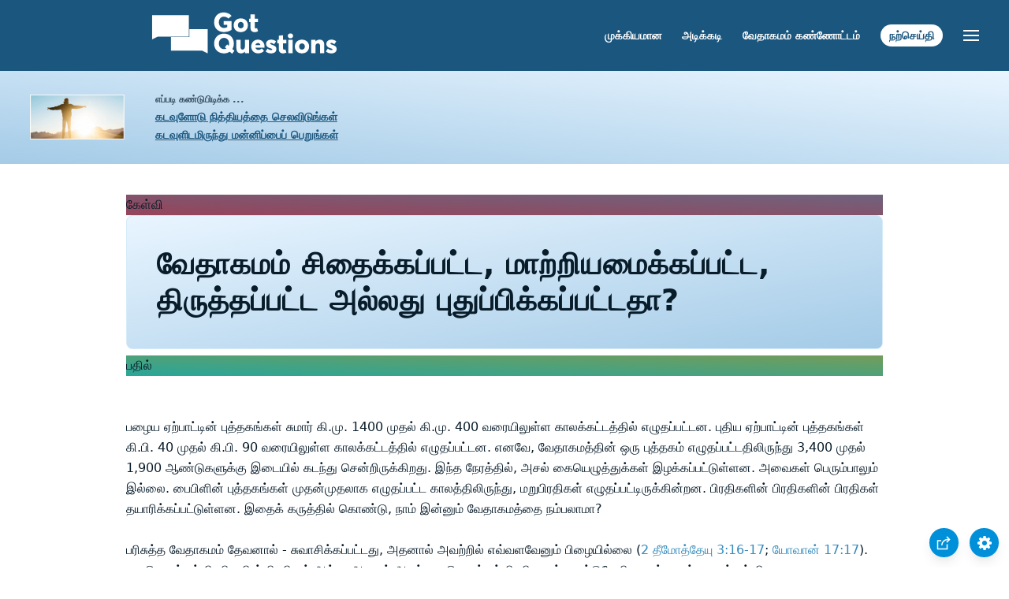

--- FILE ---
content_type: text/html
request_url: https://www.gotquestions.org/Tamil/Tamil-Bible-corrupted.html
body_size: 4067
content:
<!doctype html>
<html lang="ta">
<head>
<title>வேதாகமம் சிதைக்கப்பட்ட, மாற்றியமைக்கப்பட்ட, திருத்தப்பட்ட அல்லது புதுப்பிக்கப்பட்டதா?</title>
<META name="keywords" content="சிதைந்த வேதாகமம்"><META name="description" content="வேதாகமம் சிதைக்கப்பட்ட, மாற்றியமைக்கப்பட்ட, திருத்தப்பட்ட அல்லது புதுப்பிக்கப்பட்டதா? இன்று நமக்கிருக்கும் வேதாகமங்ககளை நம்பகத்தன்மையானது என்று நம்பலாமா?">
<meta charset="utf-8">
<link rel="canonical" href="https://www.gotquestions.org/Tamil/Tamil-Bible-corrupted.html">
<meta name="viewport" content="width=device-width, initial-scale=1, user-scalable=no">
<link rel="stylesheet" type="text/css" href="https://www.gotquestions.org/style.css">
<script async src="https://www.googletagmanager.com/gtag/js?id=G-M7EVHFDMSZ"></script>
<script>
  window.dataLayer = window.dataLayer || [];
  function gtag(){dataLayer.push(arguments);}
  gtag('js', new Date());
  gtag('config', 'G-M7EVHFDMSZ');
</script>
</head>
<body data-site-theme="light">
<div class="fixed-button settings box-shadow"><img src="https://www.gotquestions.org/img/cogwheel.svg" alt="settings icon" onclick="settingsMenu(this)"></div>
<div class="fixed-button sharebutton box-shadow"><img src="https://www.gotquestions.org/img/share.svg" alt="share icon" onclick="shareMenu(this)"></div>
<header class="gradient-to-b" style="--color-start: var(--bgcolor-header-start);  --color-end: var(--bgcolor-header-end);">
<div class="logo-wrap"><a href="https://www.gotquestions.org/Tamil" class="logo"><img src="https://www.gotquestions.org/img/logo_2025_INTL.svg" alt="வேதாகம கேள்விகளுக்கு பதில் அளிக்கப்படுகிறது"></a></div>
<nav>
<ul>
<li><a href="Tamil-crucial.html">முக்கியமான</a></li>
<li><a href="Tamil-FAQ.html">அடிக்கடி</a></li>
<li><a href="Tamil-Bible-summary.html">வேதாகமம் கண்ணோட்டம்</a></li>
<li><a href="Tamil-Gospel.html">நற்செய்தி</a></li>
</ul>
<ul class="extra-menu modal-menu box-shadow">
<li class="mobile-show flex-half"><a href="Tamil-crucial.html">முக்கியமான</a></li>
<li class="mobile-show flex-half"><a href="Tamil-FAQ.html">அடிக்கடி</a></li>
<li class="mobile-show flex-half"><a href="Tamil-Bible-summary.html">வேதாகமம் கண்ணோட்டம்</a></li>
<li class="mobile-show donate"><a href="Tamil-Gospel.html">நற்செய்தி</a></li>
</ul>
<ul class="settings-menu modal-menu box-shadow">
<li>
<div class="toggle-wrap">
<span>வெளிர் நிறம்</span><input type="checkbox" checked id="toggle" class="checkbox" onclick="toggleTheme(this)" /><label for="toggle" class="switch"></label><span>அடர் நிறம்</span>
</div>
</li>
<li><label for="font">எழுத்துரு</label><select name="font" id="font" onchange="changeFont()"><option value="system-ui">தரநிலை</option><option value="Arial">Arial</option><option value="Verdana">Verdana</option><option value="Helvetica">Helvetica</option><option value="Tahoma">Tahoma</option><option value="Georgia">Georgia</option><option value="Times New Roman">Times New Roman</option></select></li>
<li><label for="lineheight">வரி உயரம்</label><select name="lineheight" id="lineheight" onchange="changeLineHeight()"><option value="1.4">தரநிலை</option><option value="1">1.0</option><option value="1.2">1.2</option><option value="1.5">1.5</option><option value="2">2</option></select></li>
<li><label for="fontsize">எழுத்துரு அளவு</label><select name="fontsize" id="fontsize" onchange="changeFontSize()"><option value="1">தரநிலை</option><option value="1">1.0</option><option value="1.2">1.2</option><option value="1.5">1.5</option><option value="2">2</option></select></li>
</ul>
<ul class="final-menu modal-menu box-shadow">
<li><a href="https://www.facebook.com/sharer.php?u=https://www.gotquestions.org/" class="fb"><img src="https://www.gotquestions.org/img/logo-fb-simple.svg" alt="Facebook icon">Facebook</a></li>
<li><a href="http://twitter.com/share?url=https://www.gotquestions.org/" class="tw"><img src="https://www.gotquestions.org/img/logo-twitter.svg" alt="Twitter icon">Twitter</a></li>
<li><a href="https://pinterest.com/pin/create/link/?url=https://www.gotquestions.org/" class="pi"><img src="https://www.gotquestions.org/img/logo-pinterest.svg" alt="Pinterest icon">Pinterest</a></li>
<li><a class="SendEmail" href=""><img src="https://www.gotquestions.org/img/letter.svg" alt="Email icon">Email</a></li>
</ul>
<img src="https://www.gotquestions.org/img/menu.svg" class="menu-icon" alt="Menu icon" onclick="extraMenu(this)">
</nav>
</header>
<div class="featured gradient-to-tr" style="--color-start: var(--bgcolor-featured-start); --color-end: var(--bgcolor-featured-end)">
<div class="featured-left">
<h5>எப்படி கண்டுபிடிக்க ...</h5>
<h4><a href="Tamil-eternal-life.html">கடவுளோடு நித்தியத்தை செலவிடுங்கள்</a></h4>
<h4><a href="Tamil-got-forgiveness.html">கடவுளிடமிருந்து மன்னிப்பைப் பெறுங்கள்</a></h4>
</div>
</div>
<main>
<section class="content-wrap gradient-to-b" style="--color-start: var(--bgcolor-content-start); --color-end: var(--bgcolor-content-end);" ><div class="content">
<div class="label gradient-to-tr" style="--color-start: #96445a; --color-end: #6f637e;">கேள்வி</div>
<h1>வேதாகமம் சிதைக்கப்பட்ட, மாற்றியமைக்கப்பட்ட, திருத்தப்பட்ட அல்லது புதுப்பிக்கப்பட்டதா?</h1>
<div class="label  gradient-to-tr" style="--color-start: #29a699; --color-end: #749c5a;">பதில்</div><br><br>
பழைய ஏற்பாட்டின் புத்தகங்கள் சுமார் கி.மு. 1400 முதல் கி.மு. 400 வரையிலுள்ள காலக்கட்டத்தில் எழுதப்பட்டன. புதிய ஏற்பாட்டின் புத்தகங்கள் கி.பி. 40 முதல் கி.பி. 90 வரையிலுள்ள காலக்கட்டத்தில் எழுதப்பட்டன. எனவே, வேதாகமத்தின் ஒரு புத்தகம் எழுதப்பட்டதிலிருந்து 3,400 முதல் 1,900 ஆண்டுகளுக்கு இடையில் கடந்து சென்றிருக்கிறது. இந்த நேரத்தில், அசல் கையெழுத்துக்கள் இழக்கப்பட்டுள்ளன. அவைகள் பெரும்பாலும் இல்லை. பைபிளின் புத்தகங்கள் முதன்முதலாக எழுதப்பட்ட காலத்திலிருந்து, மறுபிரதிகள் எழுதப்பட்டிருக்கின்றன. பிரதிகளின் பிரதிகளின் பிரதிகள் தயாரிக்கப்பட்டுள்ளன. இதைக் கருத்தில் கொண்டு, நாம் இன்னும் வேதாகமத்தை நம்பலாமா? <br><br>
பரிசுத்த வேதாகமம் தேவனால் - சுவாசிக்கப்பட்டது, அதனால் அவற்றில் எவ்வளவேனும் பிழையில்லை (2 தீமோத்தேயு 3:16-17; யோவான் 17:17). கையெழுத்துப் பிரதிகளின் பிரதிகள் அல்ல, ஆனால் அசல் கையெழுத்துப் பிரதிகளுக்கு மட்டுமே பிழையற்ற தன்மை மற்றும் நிலை பயன்படுத்தப்படுகிறது. வேதபாரகர்களின் உன்னிப்பான கவனமிக்க நிலையில் எழுதினாலும், அவைகளில் ஒன்றும் அசல் பிரதியைப்போல சரியானது அல்ல. பல நூற்றாண்டுகளாக, வேதாகமத்தின் பல்வேறு பிரதிகளில் சிறிய வேறுபாடுகள் உருவாயின. இந்த வேறுபாடுகளில் பெரும்பான்மையானவை எளிய எழுத்துப்பிழை வகைகள் (அதாவது அமெரிக்க அண்டை நாடுகளான பிரிட்டனின் அண்டை நாடுகளுடன் என்பதுபோல), தலைகீழ் வார்த்தைகளை (ஒரு கையெழுத்துப் பிரதி "கிறிஸ்து இயேசு" என்றும் இன்னொரு பிரதி "இயேசு கிறிஸ்து" என்றும் கூறுகிறது) அல்லது எளிதில் அடையாளம் காண முடியாத வார்த்தை. சுருக்கமாக, வேதாகமத்திலுள்ள புத்தகங்களில் 99 சதவிகிதத்திற்கும் அதிகமானவைகளில் எவ்வித கேள்விகளும் கேட்கப்படவில்லை. கேள்விக்கு உட்பட்ட 1 சதவிகிதத்திற்கும் குறைவானவைகளில், எந்தஒரு கோட்பாட்டு போதனையோ கட்டளையோ பாதிக்கப்படுவதில்லை. வேறு வார்த்தைகளில் சொன்னால், இன்றைய தினம் நமக்கு இருக்கும் வேதாகமத்தின் பிரதிகள் தூய்மையானவை மற்றும் நம்பகமானவை. எனவே வேதாகமம் கறைப்படுத்தப்பட்டு, மாற்றமடையாமல், திருத்தப்பட்ட நிலையில், அல்லது சிதைந்துவிடவில்லை. <br><br>
எந்தவொரு நடுநிலையான ஆவண அறிஞர் பல நூற்றாண்டுகளாக வேதாகமம் நன்கு பாதுகாக்கப்பட்டுருப்பதை ஏற்றுக்கொள்வார். கி.பி. 14 ஆம் நூற்றாண்டில் எழுதப்பட்டிருக்கும் பிரதிகள், கி.பி. 3 ஆம் நூற்றாண்டின் நகல்களின் உள்ளடக்கத்தில் கிட்டத்தட்ட ஒத்ததாக இருக்கின்றன. சவக்கடல் சுருள்கள் கண்டுபிடிக்கப்பட்டபோது, பழைய ஏற்பாட்டின் மற்ற பண்டைய பிரதிகள் எப்படி ஒத்து இருந்தன என்பதை அறிந்து அறிஞர்கள் அதிர்ச்சியடைந்தனர், சவக்கடல் சுருள்கள் முன்பு கண்டுபிடிக்கப்பட்டதைவிட நூற்றுக்கணக்கான வயதுடையவையாக இருந்தாலும் கூட ஒன்றுக்கொன்று முரண்படாமல் ஒன்றாகவே ஒத்திருந்தன. வேதாகமத்தின் பல கடினமான சந்தேகவாதிகளும், விமர்சகர்களும் வேதாகமம் வேறு எந்த பண்டைய ஆவணத்தைவிட நூற்றாண்டுகளாக மிகத் துல்லியமாக வழிவழியாக காக்கப்பட்டு வந்திருக்கிறது என்பதை ஒப்புக்கொள்கிறார்கள். <br><br>
ஆகவே, எந்தவொரு திட்டமிட்ட முறையிலும் வேதாகமமானது திருத்தப்பட்டு, மாற்றப்பட்டு, அல்லது சிதைக்கப்பட்டதாக இருந்தது என்பதற்கு எந்த ஆதாரமும் இல்லை. வேதாகம கையெழுத்துப் பிரதிகளின் சுத்த அளவானது, தேவனுடைய வார்த்தையை சிதைக்கும் எந்த முயற்சியையும் எளிதில் புரிந்துகொள்வதை எளிதாக்குகிறது. கையெழுத்துப் பிரதிகள் மத்தியில் இடைவிடா வேறுபாடுகள் காரணமாக சந்தேகத்திற்கு இடமின்றி வேதாகமத்தில் எந்த பெரிய கோட்பாடும் அல்லது அடிப்படை உபதேசமும் பாதிக்கப்படவில்லை. <br><br>
மீண்டும், கேள்விக்கு வருவோம், நாம் வேதாகமத்தை நம்பலாமா? முற்றிலும் நம்பலாம்! மனிதர்களின் தவறான தவறுகள் மற்றும் வேண்டுமென்றே தாக்குதல்கள் நடந்த போதிலும் தேவன் தம் வார்த்தையைப் பாதுகாத்துள்ளார். இன்றும் நம் கையில் இருக்கும் வேதாகமம் எழுதப்பட்ட காலத்தில் இருந்த அதே வேதாகமம் தான் உள்ளது என்று நாம் மிகுந்த நம்பிக்கையுடன் இருக்கலாம். வேதாகமம் தேவனுடைய வார்த்தையாக இருக்கிறது, ஆகவே நாம் அதை நம்பலாம் (2 தீமோத்தேயு 3:16; மத்தேயு 5:18). <br><br>
<a href="https://www.gotquestions.org/Bible-corrupted.html">English</a><br><br>
<hr><br>
<center><strong class="return">
<a class="button-link box-shadow" href="https://www.gotquestions.org/Tamil">முகப்பு பக்கம்</a><br><br>
வேதாகமம் சிதைக்கப்பட்ட, மாற்றியமைக்கப்பட்ட, திருத்தப்பட்ட அல்லது புதுப்பிக்கப்பட்டதா?</strong></center>
</div>
</section>
<section class="share gradient-to-b" style="--color-start: #073D60; --color-end: #0A3652;">
<span>இந்தப் பக்கத்தைப் பகிரவும்:</span>
<a href="https://www.facebook.com/sharer.php?u=https://www.gotquestions.org/" class="fb"><img src="https://www.gotquestions.org/img/logo-fb-simple.svg" alt="Facebook icon"></a>
<a href="http://twitter.com/share?url=https://www.gotquestions.org/" class="tw"><img src="https://www.gotquestions.org/img/logo-twitter.svg" alt="Twitter icon"></a>
<a href="https://pinterest.com/pin/create/link/?url=https://www.gotquestions.org/" class="pi"><img src="https://www.gotquestions.org/img/logo-pinterest.svg" alt="Pinterest icon"></a>
<a class="SendEmail" href=""><img src="https://www.gotquestions.org/img/letter.svg" alt="Email icon"></a>
</section>
</main>
<footer>
<div class="grid"><div>
<div class="logo"></div>
</div>
<div class="network">
</div>
<div class="apps">
</div>
</div>
</footer>
<div class="bottom"><center>&copy; Copyright Got Questions Ministries</center></div>
<script src="gqscripts2021-TA.js"></script>
<script async defer src="https://bible-link.globalrize.org/plugin.js" data-language="ta" data-translation="irvtam" data-reference-color="#338BBD" data-excluded-elements="h1"></script>
</body>
</html>